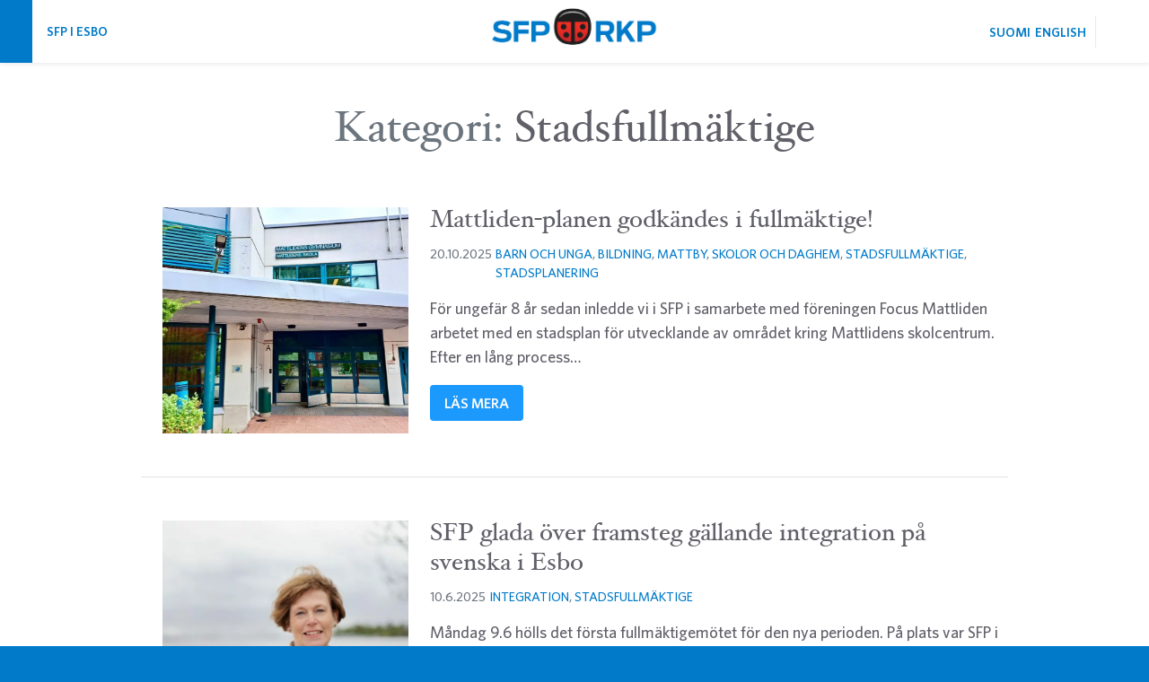

--- FILE ---
content_type: text/html; charset=UTF-8
request_url: https://esbosfp.fi/category/stadsfullmaktige/
body_size: 12131
content:
<!DOCTYPE html>
<html lang="sv-SE" class="no-js" prefix="og: http://ogp.me/ns#" itemscope itemtype="http://schema.org/WebPage">

<head>
	<style>
		.offcanvas-start {
			transform: translateX(-100%);
		}

		.offcanvas-end {
			transform: translateX(100%);
		}
	</style>
	<meta charset="UTF-8">
	<meta name="viewport" content="width=device-width, initial-scale=1.0, minimum-scale=1.0">

	<link rel="apple-touch-icon" sizes="180x180" href="/apple-touch-icon.png">
	<link rel="icon" type="image/png" sizes="32x32" href="/favicon-32x32.png">
	<link rel="icon" type="image/png" sizes="16x16" href="/favicon-16x16.png">
	<link rel="manifest" href="/site.webmanifest">
	<link rel="mask-icon" href="/safari-pinned-tab.svg" color="rgb(27,27,27)">
	<meta name="msapplication-TileColor" content="#161616">
	<meta name="theme-color" content="#555">
	<meta name="format-detection" content="telephone=no">
	<link rel="preload" href="https://esbosfp.fi/wp-content/themes/sfp/css/bootstrap.min.css" as="style" onload="this.onload=null;this.rel='stylesheet'">
	<noscript>
		<link rel="stylesheet" href="https://esbosfp.fi/wp-content/themes/sfp/css/bootstrap.min.css">
	</noscript>
	<title>Stadsfullmäktige &#8211; Svenska folkpartiet i Esbo</title>
<meta name='robots' content='max-image-preview:large' />
	<meta itemprop="name" content="Stadsfullmäktige | Svenska folkpartiet i Esbo">
	<meta itemprop="description" content="Nära dig">
	<meta name="description" content="Nära dig">
			<meta itemprop="image" content="https://esbosfp.fi/wp-content/uploads/2025/10/IMG-20251006-WA0002-1024x940.jpg">
	
	
		<meta name="twitter:card" content="summary">
		<meta name="twitter:url" content="https://esbosfp.fi/category/stadsfullmaktige">
		<meta name="twitter:title" content="Stadsfullmäktige | Svenska folkpartiet i Esbo">
		<meta name="twitter:description" content="Nära dig">
					<meta name="twitter:image" content="https://esbosfp.fi/wp-content/uploads/2025/10/IMG-20251006-WA0002-1024x940.jpg">
		
		<meta property="og:title" content="Stadsfullmäktige | Svenska folkpartiet i Esbo">
		<meta property="og:type" content="website">
					<meta property="og:image" content="https://esbosfp.fi/wp-content/uploads/2025/10/IMG-20251006-WA0002-1200x630.jpg">
				<meta property="og:url" content="https://esbosfp.fi/category/stadsfullmaktige">
		<meta property="og:site_name" content="Svenska folkpartiet i Esbo">
		<meta property="og:description" content="Nära dig">
<style id='wp-img-auto-sizes-contain-inline-css' type='text/css'>
img:is([sizes=auto i],[sizes^="auto," i]){contain-intrinsic-size:3000px 1500px}
/*# sourceURL=wp-img-auto-sizes-contain-inline-css */
</style>

<link rel='stylesheet' id='wp-block-library-css' href='https://esbosfp.fi/wp-includes/css/dist/block-library/style.min.css?ver=6b44221e480a4c67153cc0e7c99cbc9e' type='text/css' media='all' />
<style id='wp-block-paragraph-inline-css' type='text/css'>
.is-small-text{font-size:.875em}.is-regular-text{font-size:1em}.is-large-text{font-size:2.25em}.is-larger-text{font-size:3em}.has-drop-cap:not(:focus):first-letter{float:left;font-size:8.4em;font-style:normal;font-weight:100;line-height:.68;margin:.05em .1em 0 0;text-transform:uppercase}body.rtl .has-drop-cap:not(:focus):first-letter{float:none;margin-left:.1em}p.has-drop-cap.has-background{overflow:hidden}:root :where(p.has-background){padding:1.25em 2.375em}:where(p.has-text-color:not(.has-link-color)) a{color:inherit}p.has-text-align-left[style*="writing-mode:vertical-lr"],p.has-text-align-right[style*="writing-mode:vertical-rl"]{rotate:180deg}
/*# sourceURL=https://esbosfp.fi/wp-includes/blocks/paragraph/style.min.css */
</style>
<style id='global-styles-inline-css' type='text/css'>
:root{--wp--preset--aspect-ratio--square: 1;--wp--preset--aspect-ratio--4-3: 4/3;--wp--preset--aspect-ratio--3-4: 3/4;--wp--preset--aspect-ratio--3-2: 3/2;--wp--preset--aspect-ratio--2-3: 2/3;--wp--preset--aspect-ratio--16-9: 16/9;--wp--preset--aspect-ratio--9-16: 9/16;--wp--preset--color--black: #000000;--wp--preset--color--cyan-bluish-gray: #abb8c3;--wp--preset--color--white: #ffffff;--wp--preset--color--pale-pink: #f78da7;--wp--preset--color--vivid-red: #cf2e2e;--wp--preset--color--luminous-vivid-orange: #ff6900;--wp--preset--color--luminous-vivid-amber: #fcb900;--wp--preset--color--light-green-cyan: #7bdcb5;--wp--preset--color--vivid-green-cyan: #00d084;--wp--preset--color--pale-cyan-blue: #8ed1fc;--wp--preset--color--vivid-cyan-blue: #0693e3;--wp--preset--color--vivid-purple: #9b51e0;--wp--preset--gradient--vivid-cyan-blue-to-vivid-purple: linear-gradient(135deg,rgb(6,147,227) 0%,rgb(155,81,224) 100%);--wp--preset--gradient--light-green-cyan-to-vivid-green-cyan: linear-gradient(135deg,rgb(122,220,180) 0%,rgb(0,208,130) 100%);--wp--preset--gradient--luminous-vivid-amber-to-luminous-vivid-orange: linear-gradient(135deg,rgb(252,185,0) 0%,rgb(255,105,0) 100%);--wp--preset--gradient--luminous-vivid-orange-to-vivid-red: linear-gradient(135deg,rgb(255,105,0) 0%,rgb(207,46,46) 100%);--wp--preset--gradient--very-light-gray-to-cyan-bluish-gray: linear-gradient(135deg,rgb(238,238,238) 0%,rgb(169,184,195) 100%);--wp--preset--gradient--cool-to-warm-spectrum: linear-gradient(135deg,rgb(74,234,220) 0%,rgb(151,120,209) 20%,rgb(207,42,186) 40%,rgb(238,44,130) 60%,rgb(251,105,98) 80%,rgb(254,248,76) 100%);--wp--preset--gradient--blush-light-purple: linear-gradient(135deg,rgb(255,206,236) 0%,rgb(152,150,240) 100%);--wp--preset--gradient--blush-bordeaux: linear-gradient(135deg,rgb(254,205,165) 0%,rgb(254,45,45) 50%,rgb(107,0,62) 100%);--wp--preset--gradient--luminous-dusk: linear-gradient(135deg,rgb(255,203,112) 0%,rgb(199,81,192) 50%,rgb(65,88,208) 100%);--wp--preset--gradient--pale-ocean: linear-gradient(135deg,rgb(255,245,203) 0%,rgb(182,227,212) 50%,rgb(51,167,181) 100%);--wp--preset--gradient--electric-grass: linear-gradient(135deg,rgb(202,248,128) 0%,rgb(113,206,126) 100%);--wp--preset--gradient--midnight: linear-gradient(135deg,rgb(2,3,129) 0%,rgb(40,116,252) 100%);--wp--preset--font-size--small: 13px;--wp--preset--font-size--medium: 20px;--wp--preset--font-size--large: 36px;--wp--preset--font-size--x-large: 42px;--wp--preset--spacing--20: 0.44rem;--wp--preset--spacing--30: 0.67rem;--wp--preset--spacing--40: 1rem;--wp--preset--spacing--50: 1.5rem;--wp--preset--spacing--60: 2.25rem;--wp--preset--spacing--70: 3.38rem;--wp--preset--spacing--80: 5.06rem;--wp--preset--shadow--natural: 6px 6px 9px rgba(0, 0, 0, 0.2);--wp--preset--shadow--deep: 12px 12px 50px rgba(0, 0, 0, 0.4);--wp--preset--shadow--sharp: 6px 6px 0px rgba(0, 0, 0, 0.2);--wp--preset--shadow--outlined: 6px 6px 0px -3px rgb(255, 255, 255), 6px 6px rgb(0, 0, 0);--wp--preset--shadow--crisp: 6px 6px 0px rgb(0, 0, 0);}:where(.is-layout-flex){gap: 0.5em;}:where(.is-layout-grid){gap: 0.5em;}body .is-layout-flex{display: flex;}.is-layout-flex{flex-wrap: wrap;align-items: center;}.is-layout-flex > :is(*, div){margin: 0;}body .is-layout-grid{display: grid;}.is-layout-grid > :is(*, div){margin: 0;}:where(.wp-block-columns.is-layout-flex){gap: 2em;}:where(.wp-block-columns.is-layout-grid){gap: 2em;}:where(.wp-block-post-template.is-layout-flex){gap: 1.25em;}:where(.wp-block-post-template.is-layout-grid){gap: 1.25em;}.has-black-color{color: var(--wp--preset--color--black) !important;}.has-cyan-bluish-gray-color{color: var(--wp--preset--color--cyan-bluish-gray) !important;}.has-white-color{color: var(--wp--preset--color--white) !important;}.has-pale-pink-color{color: var(--wp--preset--color--pale-pink) !important;}.has-vivid-red-color{color: var(--wp--preset--color--vivid-red) !important;}.has-luminous-vivid-orange-color{color: var(--wp--preset--color--luminous-vivid-orange) !important;}.has-luminous-vivid-amber-color{color: var(--wp--preset--color--luminous-vivid-amber) !important;}.has-light-green-cyan-color{color: var(--wp--preset--color--light-green-cyan) !important;}.has-vivid-green-cyan-color{color: var(--wp--preset--color--vivid-green-cyan) !important;}.has-pale-cyan-blue-color{color: var(--wp--preset--color--pale-cyan-blue) !important;}.has-vivid-cyan-blue-color{color: var(--wp--preset--color--vivid-cyan-blue) !important;}.has-vivid-purple-color{color: var(--wp--preset--color--vivid-purple) !important;}.has-black-background-color{background-color: var(--wp--preset--color--black) !important;}.has-cyan-bluish-gray-background-color{background-color: var(--wp--preset--color--cyan-bluish-gray) !important;}.has-white-background-color{background-color: var(--wp--preset--color--white) !important;}.has-pale-pink-background-color{background-color: var(--wp--preset--color--pale-pink) !important;}.has-vivid-red-background-color{background-color: var(--wp--preset--color--vivid-red) !important;}.has-luminous-vivid-orange-background-color{background-color: var(--wp--preset--color--luminous-vivid-orange) !important;}.has-luminous-vivid-amber-background-color{background-color: var(--wp--preset--color--luminous-vivid-amber) !important;}.has-light-green-cyan-background-color{background-color: var(--wp--preset--color--light-green-cyan) !important;}.has-vivid-green-cyan-background-color{background-color: var(--wp--preset--color--vivid-green-cyan) !important;}.has-pale-cyan-blue-background-color{background-color: var(--wp--preset--color--pale-cyan-blue) !important;}.has-vivid-cyan-blue-background-color{background-color: var(--wp--preset--color--vivid-cyan-blue) !important;}.has-vivid-purple-background-color{background-color: var(--wp--preset--color--vivid-purple) !important;}.has-black-border-color{border-color: var(--wp--preset--color--black) !important;}.has-cyan-bluish-gray-border-color{border-color: var(--wp--preset--color--cyan-bluish-gray) !important;}.has-white-border-color{border-color: var(--wp--preset--color--white) !important;}.has-pale-pink-border-color{border-color: var(--wp--preset--color--pale-pink) !important;}.has-vivid-red-border-color{border-color: var(--wp--preset--color--vivid-red) !important;}.has-luminous-vivid-orange-border-color{border-color: var(--wp--preset--color--luminous-vivid-orange) !important;}.has-luminous-vivid-amber-border-color{border-color: var(--wp--preset--color--luminous-vivid-amber) !important;}.has-light-green-cyan-border-color{border-color: var(--wp--preset--color--light-green-cyan) !important;}.has-vivid-green-cyan-border-color{border-color: var(--wp--preset--color--vivid-green-cyan) !important;}.has-pale-cyan-blue-border-color{border-color: var(--wp--preset--color--pale-cyan-blue) !important;}.has-vivid-cyan-blue-border-color{border-color: var(--wp--preset--color--vivid-cyan-blue) !important;}.has-vivid-purple-border-color{border-color: var(--wp--preset--color--vivid-purple) !important;}.has-vivid-cyan-blue-to-vivid-purple-gradient-background{background: var(--wp--preset--gradient--vivid-cyan-blue-to-vivid-purple) !important;}.has-light-green-cyan-to-vivid-green-cyan-gradient-background{background: var(--wp--preset--gradient--light-green-cyan-to-vivid-green-cyan) !important;}.has-luminous-vivid-amber-to-luminous-vivid-orange-gradient-background{background: var(--wp--preset--gradient--luminous-vivid-amber-to-luminous-vivid-orange) !important;}.has-luminous-vivid-orange-to-vivid-red-gradient-background{background: var(--wp--preset--gradient--luminous-vivid-orange-to-vivid-red) !important;}.has-very-light-gray-to-cyan-bluish-gray-gradient-background{background: var(--wp--preset--gradient--very-light-gray-to-cyan-bluish-gray) !important;}.has-cool-to-warm-spectrum-gradient-background{background: var(--wp--preset--gradient--cool-to-warm-spectrum) !important;}.has-blush-light-purple-gradient-background{background: var(--wp--preset--gradient--blush-light-purple) !important;}.has-blush-bordeaux-gradient-background{background: var(--wp--preset--gradient--blush-bordeaux) !important;}.has-luminous-dusk-gradient-background{background: var(--wp--preset--gradient--luminous-dusk) !important;}.has-pale-ocean-gradient-background{background: var(--wp--preset--gradient--pale-ocean) !important;}.has-electric-grass-gradient-background{background: var(--wp--preset--gradient--electric-grass) !important;}.has-midnight-gradient-background{background: var(--wp--preset--gradient--midnight) !important;}.has-small-font-size{font-size: var(--wp--preset--font-size--small) !important;}.has-medium-font-size{font-size: var(--wp--preset--font-size--medium) !important;}.has-large-font-size{font-size: var(--wp--preset--font-size--large) !important;}.has-x-large-font-size{font-size: var(--wp--preset--font-size--x-large) !important;}
/*# sourceURL=global-styles-inline-css */
</style>

<style id='classic-theme-styles-inline-css' type='text/css'>
/*! This file is auto-generated */
.wp-block-button__link{color:#fff;background-color:#32373c;border-radius:9999px;box-shadow:none;text-decoration:none;padding:calc(.667em + 2px) calc(1.333em + 2px);font-size:1.125em}.wp-block-file__button{background:#32373c;color:#fff;text-decoration:none}
/*# sourceURL=/wp-includes/css/classic-themes.min.css */
</style>
<link rel='stylesheet' id='searchwp-live-search-css' href='https://esbosfp.fi/wp-content/plugins/searchwp-live-ajax-search/assets/styles/style.min.css?ver=1.8.7' type='text/css' media='all' />
<style id='searchwp-live-search-inline-css' type='text/css'>
.searchwp-live-search-result .searchwp-live-search-result--title a {
  font-size: 16px;
}
.searchwp-live-search-result .searchwp-live-search-result--price {
  font-size: 14px;
}
.searchwp-live-search-result .searchwp-live-search-result--add-to-cart .button {
  font-size: 14px;
}

/*# sourceURL=searchwp-live-search-inline-css */
</style>
<link rel='stylesheet' id='site-css' href='https://esbosfp.fi/wp-content/themes/sfp/css/style.min.css' type='text/css' media='screen' />
<script type="text/javascript" src="https://esbosfp.fi/wp-includes/js/jquery/jquery.min.js?ver=3.7.1" id="jquery-core-js"></script>
<script type="text/javascript" src="https://esbosfp.fi/wp-includes/js/jquery/jquery-migrate.min.js?ver=3.4.1" id="jquery-migrate-js"></script>
<link rel="https://api.w.org/" href="https://esbosfp.fi/wp-json/" /><link rel="alternate" title="JSON" type="application/json" href="https://esbosfp.fi/wp-json/wp/v2/categories/12" /><link rel="alternate" href="https://esbosfp.fi/fi/category/stadsfullmaktige/" hreflang="fi" />
<link rel="alternate" href="https://esbosfp.fi/category/stadsfullmaktige/" hreflang="sv-SE" />
<link rel="alternate" href="https://esbosfp.fi/en/category/stadsfullmaktige/" hreflang="en-US" />
<script type="text/javascript">
(function(url){
	if(/(?:Chrome\/26\.0\.1410\.63 Safari\/537\.31|WordfenceTestMonBot)/.test(navigator.userAgent)){ return; }
	var addEvent = function(evt, handler) {
		if (window.addEventListener) {
			document.addEventListener(evt, handler, false);
		} else if (window.attachEvent) {
			document.attachEvent('on' + evt, handler);
		}
	};
	var removeEvent = function(evt, handler) {
		if (window.removeEventListener) {
			document.removeEventListener(evt, handler, false);
		} else if (window.detachEvent) {
			document.detachEvent('on' + evt, handler);
		}
	};
	var evts = 'contextmenu dblclick drag dragend dragenter dragleave dragover dragstart drop keydown keypress keyup mousedown mousemove mouseout mouseover mouseup mousewheel scroll'.split(' ');
	var logHuman = function() {
		if (window.wfLogHumanRan) { return; }
		window.wfLogHumanRan = true;
		var wfscr = document.createElement('script');
		wfscr.type = 'text/javascript';
		wfscr.async = true;
		wfscr.src = url + '&r=' + Math.random();
		(document.getElementsByTagName('head')[0]||document.getElementsByTagName('body')[0]).appendChild(wfscr);
		for (var i = 0; i < evts.length; i++) {
			removeEvent(evts[i], logHuman);
		}
	};
	for (var i = 0; i < evts.length; i++) {
		addEvent(evts[i], logHuman);
	}
})('//esbosfp.fi/?wordfence_lh=1&hid=50B7054F4314DF423CAA04FA79B47CA7');
</script><!-- Analytics by WP Statistics - https://wp-statistics.com -->
<link rel="alternate" type="application/atom+xml" title="Svenska folkpartiet i Esbo flöde" href="https://esbosfp.fi/feed/" /></head>

<body data-rsssl=1 class="archive category category-stadsfullmaktige category-12 wp-theme-sfp sv-SE">
	<a class="visually-hidden visually-hidden-focusable skip-link" href="#content">Hoppa över navigering</a>
	<div class="site bg-white" id="top">
		<header class="clearfix">

			<nav class="container-fluid fixed-top p-0 bg-white shadow-sm">
				<div class="row mx-auto flex-wrap flex-lg-nowrap align-items-center justify-content-center">

					<a href="https://esbosfp.fi/" class="navbar-brand order-2 col-3 col-sm-4 text-center p-0 lh-1">
						Svenska folkpartiet i Esbo					</a>

					<div class="align-self-stretch navbar flex-nowrap justify-content-start order-1 col-5 col-sm-4 p-0">
						<a href="#top" class="navbar-toggler border-0 d-flex align-items-center justify-content-center" id="offcanvas-toggler" data-bs-toggle="offcanvas" data-bs-target="#NavMenu" aria-controls="NavMenu" aria-expanded="false" aria-label="Växla navigering">
							<label for="toggle-id">
								<span class="icon toggler-icon mx-auto"></span>
							</label>
						</a>
													<a href="https://esbosfp.fi/" class="text-uppercase nav-link nav-link-name ms-1 ms-sm-2 py-2 px-1 p-sm-2 lh-1">
								SFP i Esbo							</a>
											</div>

					<div class="align-self-stretch navbar flex-nowrap align-items-center justify-content-end order-3 col-4 p-0">
						<ul class="bogo-language-switcher d-flex flex-row-reverse m-0 p-0 list-unstyled"><li class="en-US en first"><span class="bogo-language-name"><a rel="alternate" hreflang="en-US" href="https://esbosfp.fi/en/category/stadsfullmaktige/" title="Engelska"><span class="label">English</span> <span class="shortlabel">en</span></a></span></li>
<li class="fi"><span class="bogo-language-name"><a rel="alternate" hreflang="fi" href="https://esbosfp.fi/fi/category/stadsfullmaktige/" title="Finska"><span class="label">Suomi</span> <span class="shortlabel">fi</span></a></span></li>
<li class="sv-SE sv current last"><span class="bogo-language-name"><a rel="alternate" hreflang="sv-SE" href="https://esbosfp.fi/category/stadsfullmaktige/" title="Svenska" class="current" aria-current="page"><span class="label">Svenska</span> <span class="shortlabel">sv</span></a></span></li>
</ul>
						<a href="/?s=" class="d-flex align-items-center navbar-toggler search-toggler ms-0 ms-sm-2 p-0" id="offcanvas-toggler-end" data-bs-toggle="offcanvas" data-bs-target="#search-offcanvas" aria-controls="search-offcanvas" aria-expanded="false" aria-label="Växla navigering">
							<span class="icon search-icon my-2 mx-auto"></span>
						</a>
					</div>

				</div>

				<input hidden type="checkbox" name="toggle-nav" id="toggle-id">
				<div class="offcanvas offcanvas-start nav shadow" data-bs-scroll="false" id="NavMenu">
					<div class="offcanvas-body p-0 pb-4">

						<ul class="main-menu list-unstyled p-0"><li id="menu-item-440" class="menu-item menu-item-type-custom menu-item-object-custom nav-item nav-item-440"><a target="_blank" href="http://www.sfp.fi/sv/content/bli-medlem-i-sfp" class="nav-link ">Bli medlem</a></li>
<li id="menu-item-503" class="menu-item menu-item-type-post_type menu-item-object-page menu-item-has-children dropdown nav-item nav-item-503"><a href="https://esbosfp.fi/fortroendevalda/" class="nav-link ">Förtroendevalda</a><button type="button" class="nav-link  dropdown-toggle dropdown-toggle-split" data-bs-toggle="dropdown" aria-haspopup="true" aria-expanded="false"><span class="visually-hidden">Rullgardinsmenyn</span></button>
<ul class="m-0 p-0 dropdown-menu  depth_0">
	<li id="menu-item-1019" class="menu-item menu-item-type-post_type menu-item-object-page nav-item nav-item-1019"><a href="https://esbosfp.fi/fortroendevalda/fullmaktigegruppen-2025-2029/" class="dropdown-link nav-link ">Fullmäktigegruppen 2025 – 2029</a></li>
	<li id="menu-item-507" class="menu-item menu-item-type-post_type menu-item-object-page nav-item nav-item-507"><a href="https://esbosfp.fi/fortroendevalda/stadsstyrelsen/" class="dropdown-link nav-link ">Stadsstyrelsen</a></li>
	<li id="menu-item-12449" class="menu-item menu-item-type-post_type menu-item-object-page nav-item nav-item-12449"><a href="https://esbosfp.fi/fortroendevalda/namnder-sektioner-direktioner-kommitteer-och-rad/" class="dropdown-link nav-link ">Nämnder, sektioner, direktioner, kommittéer och råd</a></li>
</ul>
</li>
<li id="menu-item-74" class="menu-item menu-item-type-post_type menu-item-object-page nav-item nav-item-74"><a href="https://esbosfp.fi/kontakt/" class="nav-link ">Kontakt</a></li>
<li id="menu-item-76" class="menu-item menu-item-type-post_type menu-item-object-page menu-item-has-children dropdown nav-item nav-item-76"><a href="https://esbosfp.fi/sfp-i-esbo/" class="nav-link ">Lokalavdelningar</a><button type="button" class="nav-link  dropdown-toggle dropdown-toggle-split" data-bs-toggle="dropdown" aria-haspopup="true" aria-expanded="false"><span class="visually-hidden">Rullgardinsmenyn</span></button>
<ul class="m-0 p-0 dropdown-menu  depth_0">
	<li id="menu-item-252" class="menu-item menu-item-type-post_type menu-item-object-page nav-item nav-item-252"><a href="https://esbosfp.fi/sfp-i-esbo/esbo-centrum/" class="dropdown-link nav-link ">Esbo centrum</a></li>
	<li id="menu-item-209" class="menu-item menu-item-type-post_type menu-item-object-page nav-item nav-item-209"><a title="SFP i Esboviken" href="https://esbosfp.fi/sfp-i-esbo/esboviken/" class="dropdown-link nav-link ">Esboviken</a></li>
	<li id="menu-item-265" class="menu-item menu-item-type-post_type menu-item-object-page nav-item nav-item-265"><a href="https://esbosfp.fi/sfp-i-esbo/mattby-olars/" class="dropdown-link nav-link ">Mattby-Olars</a></li>
	<li id="menu-item-456" class="menu-item menu-item-type-post_type menu-item-object-page nav-item nav-item-456"><a href="https://esbosfp.fi/sfp-i-esbo/norra-esbo/" class="dropdown-link nav-link ">Norra Esbo</a></li>
	<li id="menu-item-457" class="menu-item menu-item-type-post_type menu-item-object-page nav-item nav-item-457"><a href="https://esbosfp.fi/sfp-i-esbo/stor-alberga/" class="dropdown-link nav-link ">Stor-Alberga</a></li>
	<li id="menu-item-233" class="menu-item menu-item-type-post_type menu-item-object-page nav-item nav-item-233"><a href="https://esbosfp.fi/sfp-i-esbo/stor-hagalund/" class="dropdown-link nav-link ">Stor-Hagalund</a></li>
	<li id="menu-item-474" class="menu-item menu-item-type-post_type menu-item-object-page nav-item nav-item-474"><a href="https://esbosfp.fi/sfp-i-esbo/stor-koklax/" class="dropdown-link nav-link ">Stor-Köklax</a></li>
</ul>
</li>
<li id="menu-item-438" class="menu-item menu-item-type-custom menu-item-object-custom menu-item-has-children dropdown nav-item nav-item-438"><a href="#0" class="nav-link ">Specialförbund</a><button type="button" class="nav-link  dropdown-toggle dropdown-toggle-split" data-bs-toggle="dropdown" aria-haspopup="true" aria-expanded="false"><span class="visually-hidden">Rullgardinsmenyn</span></button>
<ul class="m-0 p-0 dropdown-menu  depth_0">
	<li id="menu-item-473" class="menu-item menu-item-type-post_type menu-item-object-page nav-item nav-item-473"><a href="https://esbosfp.fi/svenska-kvinnoforbundet-i-esbo/" class="dropdown-link nav-link ">Svenska Kvinnoförbundet i Esbo</a></li>
	<li id="menu-item-470" class="menu-item menu-item-type-post_type menu-item-object-page nav-item nav-item-470"><a href="https://esbosfp.fi/svenska-seniorer-i-nyland/" class="dropdown-link nav-link ">Svenska Seniorer i Nyland</a></li>
	<li id="menu-item-468" class="menu-item menu-item-type-post_type menu-item-object-page nav-item nav-item-468"><a href="https://esbosfp.fi/svensk-ungdom-i-esbo/" class="dropdown-link nav-link ">Svensk Ungdom i Nyland</a></li>
</ul>
</li>
<li id="menu-item-1986" class="menu-item menu-item-type-post_type menu-item-object-page nav-item nav-item-1986"><a href="https://esbosfp.fi/val/" class="nav-link ">Val</a></li>
<li id="menu-item-1987" class="menu-item menu-item-type-post_type menu-item-object-page current_page_parent nav-item nav-item-1987"><a href="https://esbosfp.fi/aktuellt/" class="nav-link ">Aktuellt</a></li>
<li id="menu-item-12345" class="menu-item menu-item-type-post_type menu-item-object-page nav-item nav-item-12345"><a href="https://esbosfp.fi/svenska-folkpartiet-in-other-languages/" class="nav-link ">Svenska folkpartiet in other languages</a></li>
</ul>
						<ul class="bogo-language-switcher d-flex flex-row-reverse m-0 p-0 list-unstyled"><li class="en-US en first"><span class="bogo-language-name"><a rel="alternate" hreflang="en-US" href="https://esbosfp.fi/en/category/stadsfullmaktige/" title="Engelska"><span class="label">English</span> <span class="shortlabel">en</span></a></span></li>
<li class="fi"><span class="bogo-language-name"><a rel="alternate" hreflang="fi" href="https://esbosfp.fi/fi/category/stadsfullmaktige/" title="Finska"><span class="label">Suomi</span> <span class="shortlabel">fi</span></a></span></li>
<li class="sv-SE sv current last"><span class="bogo-language-name"><a rel="alternate" hreflang="sv-SE" href="https://esbosfp.fi/category/stadsfullmaktige/" title="Svenska" class="current" aria-current="page"><span class="label">Svenska</span> <span class="shortlabel">sv</span></a></span></li>
</ul>

													<ul class="some-menu nav flex-row align-items-center justify-content-end my-4 pe-5 list-unstyled">
								<li class="me-2"><a class="position-relative" title="Facebook" data-bs-toggle="tooltip" data-bs-custom-class="custom-tooltip" data-bs-placement="bottom" rel="nofollow noopener noreferrer" target="_blank" href="https://www.facebook.com/sfpesbo" style="background-image: url(https://esbosfp.fi/wp-content/themes/sfp/css/bs-icons/facebook.svg)!important;" lang="en"><span class="visually-hidden">Facebook</span></a></li>							</ul>
						
					</div>
				</div>

				<div class="offcanvas offcanvas-end p-5 shadow" id="search-offcanvas">
					<h3 class="h5 mb-4 text-center font-family-book">Sök på den här webbplatsen</h3>
					<form role="search" method="get" class="d-flex p-1 flex-row bg-white text-dark rounded border border-opacity-10 shadow-sm" data-bs-scroll="true" id="SearchMenuOffcanvas" action="https://esbosfp.fi/">
						<div class="form-floating col-11 flex-fill">
														<input data-swplive="true" type="text" id="search-input-offcanvas" class="search-field form-control border-0 rounded-0 rounded-start" placeholder="Sökfras &hellip;" value="" name="s" pattern=".{2,}" required title="Söktermen ska innehålla minst två tecken" data-bs-toggle="tooltip" data-bs-placement="top">
							<label for="search-input-offcanvas" class="form-label mb-0">Sökfras</label>
						</div>
						<button type="submit" class="search-submit col-1 flex-fill rounded-end">Sök</button>
					</form>
				</div>
			</nav>
		</header>

				<main id="content" class="mx-md-5 clearfix">	<section class="container-xxl">
		<div class="row">
			<div class="col-12 col-sm-11 col-md-10 col-lg-8 col-xl-7 mx-auto mt-4 mt-sm-5 pb-4 pb-sm-5">
				<h1 class="display-5 page-title text-center text-muted">
					Kategori: <span>Stadsfullmäktige</span> 				</h1>
							</div>
		</div>

				<div class="row">
			<div class="container">
							<article class="news-article row gx-lg-5 flex-column flex-sm-row col-12 col-lg-10 col-xxl-9 mb-sm-5 mx-auto pb-5 position-relative border-bottom border-sm">
					<div class="featured-img col-12 col-sm-4">
						<img width="768" height="705" src="https://esbosfp.fi/wp-content/uploads/2025/10/IMG-20251006-WA0002-768x705.jpg" class="article-img wp-post-image" alt="" loading="lazy" decoding="async" srcset="https://esbosfp.fi/wp-content/uploads/2025/10/IMG-20251006-WA0002-768x705.jpg 768w, https://esbosfp.fi/wp-content/uploads/2025/10/IMG-20251006-WA0002-500x459.jpg 500w, https://esbosfp.fi/wp-content/uploads/2025/10/IMG-20251006-WA0002-1024x940.jpg 1024w, https://esbosfp.fi/wp-content/uploads/2025/10/IMG-20251006-WA0002-1536x1409.jpg 1536w" sizes="auto, (max-width: 768px) 100vw, 768px" />					</div>
					<div class="content col-12 col-sm-8 px-0">
						<h2 class="h3">Mattliden-planen godkändes i fullmäktige!</h2>
						<div class="meta mb-3 d-flex flex-row justify-content-start text-muted small">
							<time datetime="2025-10-20" class="me-1">20.10.2025</time> <span class="text-uppercase"><a href="https://esbosfp.fi/category/barn-och-unga/" rel="category tag">Barn och unga</a>, <a href="https://esbosfp.fi/category/bildning/" rel="category tag">Bildning</a>, <a href="https://esbosfp.fi/category/mattby/" rel="category tag">Mattby</a>, <a href="https://esbosfp.fi/category/skolor-och-daghem/" rel="category tag">Skolor och daghem</a>, <a href="https://esbosfp.fi/category/stadsfullmaktige/" rel="category tag">Stadsfullmäktige</a>, <a href="https://esbosfp.fi/category/stadsplanering/" rel="category tag">Stadsplanering</a></span>
						</div>
						<div class="content-text">
							<p>För ungefär 8 år sedan inledde vi i SFP i samarbete med föreningen Focus Mattliden arbetet med en stadsplan för utvecklande av området kring Mattlidens skolcentrum. Efter en lång process&#8230;</p>
						</div>
						<a href="https://esbosfp.fi/2025/10/20/mattliden-planen-godkandes-i-fullmaktige/" class="btn rounded-1" role="button" aria-label="Mattliden-planen godkändes i fullmäktige!">Läs mera</a>
					</div>
				</article>
							<article class="news-article row gx-lg-5 flex-column flex-sm-row col-12 col-lg-10 col-xxl-9 mb-sm-5 mx-auto pb-5 position-relative border-bottom border-sm">
					<div class="featured-img col-12 col-sm-4">
						<img width="768" height="512" src="https://esbosfp.fi/wp-content/uploads/2023/10/191758256_4103314469721460_3075711873754766405_n-768x512.jpg" class="article-img wp-post-image" alt="Christina Gestrin" loading="lazy" decoding="async" srcset="https://esbosfp.fi/wp-content/uploads/2023/10/191758256_4103314469721460_3075711873754766405_n-768x512.jpg 768w, https://esbosfp.fi/wp-content/uploads/2023/10/191758256_4103314469721460_3075711873754766405_n-500x333.jpg 500w, https://esbosfp.fi/wp-content/uploads/2023/10/191758256_4103314469721460_3075711873754766405_n-1024x683.jpg 1024w, https://esbosfp.fi/wp-content/uploads/2023/10/191758256_4103314469721460_3075711873754766405_n-1536x1024.jpg 1536w" sizes="auto, (max-width: 768px) 100vw, 768px" />					</div>
					<div class="content col-12 col-sm-8 px-0">
						<h2 class="h3">SFP glada över framsteg gällande integration på svenska i Esbo</h2>
						<div class="meta mb-3 d-flex flex-row justify-content-start text-muted small">
							<time datetime="2025-06-10" class="me-1">10.6.2025</time> <span class="text-uppercase"><a href="https://esbosfp.fi/category/integration/" rel="category tag">Integration</a>, <a href="https://esbosfp.fi/category/stadsfullmaktige/" rel="category tag">Stadsfullmäktige</a></span>
						</div>
						<div class="content-text">
							<p>Måndag 9.6 hölls det första fullmäktigemötet för den nya perioden. På plats var SFP i Esbos alla sex nyinvalda ordinarie fullmäktigeledamöter Karin Cederlöf, Christina Gestrin, Nina af Hällström, Eva-Lena Gästrin,&#8230;</p>
						</div>
						<a href="https://esbosfp.fi/2025/06/10/sfp-glada-over-framsteg-gallande-integration-pa-svenska-i-esbo/" class="btn rounded-1" role="button" aria-label="SFP glada över framsteg gällande integration på svenska i Esbo">Läs mera</a>
					</div>
				</article>
							<article class="news-article row gx-lg-5 flex-column flex-sm-row col-12 col-lg-10 col-xxl-9 mb-sm-5 mx-auto pb-5 position-relative border-bottom border-sm">
					<div class="featured-img col-12 col-sm-4">
						<img width="768" height="512" src="https://esbosfp.fi/wp-content/uploads/2023/10/191758256_4103314469721460_3075711873754766405_n-768x512.jpg" class="article-img wp-post-image" alt="Christina Gestrin" loading="lazy" decoding="async" srcset="https://esbosfp.fi/wp-content/uploads/2023/10/191758256_4103314469721460_3075711873754766405_n-768x512.jpg 768w, https://esbosfp.fi/wp-content/uploads/2023/10/191758256_4103314469721460_3075711873754766405_n-500x333.jpg 500w, https://esbosfp.fi/wp-content/uploads/2023/10/191758256_4103314469721460_3075711873754766405_n-1024x683.jpg 1024w, https://esbosfp.fi/wp-content/uploads/2023/10/191758256_4103314469721460_3075711873754766405_n-1536x1024.jpg 1536w" sizes="auto, (max-width: 768px) 100vw, 768px" />					</div>
					<div class="content col-12 col-sm-8 px-0">
						<h2 class="h3">SFP i Esbo missnöjt över utträde ur Västra Nylands Folkhögskola</h2>
						<div class="meta mb-3 d-flex flex-row justify-content-start text-muted small">
							<time datetime="2024-11-19" class="me-1">19.11.2024</time> <span class="text-uppercase"><a href="https://esbosfp.fi/category/stadsfullmaktige/" rel="category tag">Stadsfullmäktige</a></span>
						</div>
						<div class="content-text">
							<p>Esbo fullmäktige beslöt igår, 19.11, att utträda ur Samkommunen för Västra Nylands folkhögskola 1.1.2026. SFP motsatte sig utträdet ur samkommunen men förlorade med rösterna 27 mot 45 (1 tom). Varken&#8230;</p>
						</div>
						<a href="https://esbosfp.fi/2024/11/19/sfp-i-esbo-missnojt-over-uttrade-ur-vastra-nylands-folkhogskola/" class="btn rounded-1" role="button" aria-label="SFP i Esbo missnöjt över utträde ur Västra Nylands Folkhögskola">Läs mera</a>
					</div>
				</article>
							<article class="news-article row gx-lg-5 flex-column flex-sm-row col-12 col-lg-10 col-xxl-9 mb-sm-5 mx-auto pb-5 position-relative border-bottom border-sm">
					<div class="featured-img col-12 col-sm-4">
						<img width="768" height="724" src="https://esbosfp.fi/wp-content/uploads/2022/06/VIC1072-Nina-af-Hallstrom-2-768x724.jpg" class="article-img wp-post-image" alt="Nina af Hällström" loading="lazy" decoding="async" srcset="https://esbosfp.fi/wp-content/uploads/2022/06/VIC1072-Nina-af-Hallstrom-2-768x724.jpg 768w, https://esbosfp.fi/wp-content/uploads/2022/06/VIC1072-Nina-af-Hallstrom-2-500x471.jpg 500w, https://esbosfp.fi/wp-content/uploads/2022/06/VIC1072-Nina-af-Hallstrom-2-1024x965.jpg 1024w, https://esbosfp.fi/wp-content/uploads/2022/06/VIC1072-Nina-af-Hallstrom-2-1536x1448.jpg 1536w, https://esbosfp.fi/wp-content/uploads/2022/06/VIC1072-Nina-af-Hallstrom-2-300x283.jpg 300w" sizes="auto, (max-width: 768px) 100vw, 768px" />					</div>
					<div class="content col-12 col-sm-8 px-0">
						<h2 class="h3">Gruppanförande på fullmäktigemöte 13.6 &#8211; Nina af Hällström</h2>
						<div class="meta mb-3 d-flex flex-row justify-content-start text-muted small">
							<time datetime="2022-06-14" class="me-1">14.6.2022</time> <span class="text-uppercase"><a href="https://esbosfp.fi/category/nina-af-hallstrom/" rel="category tag">Nina af Hällström</a>, <a href="https://esbosfp.fi/category/okategoriserade/" rel="category tag">Okategoriserade</a>, <a href="https://esbosfp.fi/category/sfp-i-esbo/" rel="category tag">Sfp i ESbo</a>, <a href="https://esbosfp.fi/category/stadsfullmaktige/" rel="category tag">Stadsfullmäktige</a></span>
						</div>
						<div class="content-text">
							<p>Gruppordförande Nina af Hällström höll SFP:s gruppanförande då fullmäktige diskuterade det ekonomiska balanseringprogrammet (TakE) den 13.6. SFP:s grupp godkände programmet. Arvoisa puheenjohtaja, valtuustokollegat ja muut kuulijat Olemme päättämässä taloudellinen ja&#8230;</p>
						</div>
						<a href="https://esbosfp.fi/2022/06/14/gruppanforande-pa-fullmaktigemote-13-6-nina-af-hallstrom/" class="btn rounded-1" role="button" aria-label="Gruppanförande på fullmäktigemöte 13.6 &#8211; Nina af Hällström">Läs mera</a>
					</div>
				</article>
							<article class="news-article row gx-lg-5 flex-column flex-sm-row col-12 col-lg-10 col-xxl-9 mb-sm-5 mx-auto pb-5 position-relative border-bottom border-sm">
					<div class="featured-img col-12 col-sm-4">
						<img width="768" height="907" src="https://esbosfp.fi/wp-content/uploads/2022/03/Gästrin_Eva-Lena_DSC00529-768x907.jpg" class="article-img wp-post-image" alt="" loading="lazy" decoding="async" srcset="https://esbosfp.fi/wp-content/uploads/2022/03/Gästrin_Eva-Lena_DSC00529-768x907.jpg 768w, https://esbosfp.fi/wp-content/uploads/2022/03/Gästrin_Eva-Lena_DSC00529-423x500.jpg 423w, https://esbosfp.fi/wp-content/uploads/2022/03/Gästrin_Eva-Lena_DSC00529-867x1024.jpg 867w, https://esbosfp.fi/wp-content/uploads/2022/03/Gästrin_Eva-Lena_DSC00529-254x300.jpg 254w, https://esbosfp.fi/wp-content/uploads/2022/03/Gästrin_Eva-Lena_DSC00529.jpg 1133w" sizes="auto, (max-width: 768px) 100vw, 768px" />					</div>
					<div class="content col-12 col-sm-8 px-0">
						<h2 class="h3">Fullmäktigefråga om ungdomspsykiatrin</h2>
						<div class="meta mb-3 d-flex flex-row justify-content-start text-muted small">
							<time datetime="2022-03-02" class="me-1">2.3.2022</time> <span class="text-uppercase"><a href="https://esbosfp.fi/category/stadsfullmaktige/" rel="category tag">Stadsfullmäktige</a></span>
						</div>
						<div class="content-text">
							<p>Eva-Lena Gästrin lämnade in en fullmäktigefråga på fullmäktigemötet 28.2.2022 Enligt Hufvudstadsbladet (6.2.2022) har en ungdom från Esbo blivit erbjuden vård inom ungdomspsykiatrin på finska fast hen är helt svenskspråkig. Familjen&#8230;</p>
						</div>
						<a href="https://esbosfp.fi/2022/03/02/1815/" class="btn rounded-1" role="button" aria-label="Fullmäktigefråga om ungdomspsykiatrin">Läs mera</a>
					</div>
				</article>
							<article class="news-article row gx-lg-5 flex-column flex-sm-row col-12 col-lg-10 col-xxl-9 mb-sm-5 mx-auto pb-5 position-relative border-bottom border-sm">
					<div class="featured-img col-12 col-sm-4">
						<img width="768" height="724" src="https://esbosfp.fi/wp-content/uploads/2021/04/VIC1072-Nina-af-Hällström-2-768x724.jpg" class="article-img wp-post-image" alt="" loading="lazy" decoding="async" srcset="https://esbosfp.fi/wp-content/uploads/2021/04/VIC1072-Nina-af-Hällström-2-768x724.jpg 768w, https://esbosfp.fi/wp-content/uploads/2021/04/VIC1072-Nina-af-Hällström-2-500x471.jpg 500w, https://esbosfp.fi/wp-content/uploads/2021/04/VIC1072-Nina-af-Hällström-2-1024x965.jpg 1024w, https://esbosfp.fi/wp-content/uploads/2021/04/VIC1072-Nina-af-Hällström-2-1536x1448.jpg 1536w, https://esbosfp.fi/wp-content/uploads/2021/04/VIC1072-Nina-af-Hällström-2-300x283.jpg 300w" sizes="auto, (max-width: 768px) 100vw, 768px" />					</div>
					<div class="content col-12 col-sm-8 px-0">
						<h2 class="h3">Nina af Hällström: Esbo mår bra om dess invånare mår bra</h2>
						<div class="meta mb-3 d-flex flex-row justify-content-start text-muted small">
							<time datetime="2021-12-08" class="me-1">8.12.2021</time> <span class="text-uppercase"><a href="https://esbosfp.fi/category/budget/" rel="category tag">Budget</a>, <a href="https://esbosfp.fi/category/nina-af-hallstrom/" rel="category tag">Nina af Hällström</a>, <a href="https://esbosfp.fi/category/sfp-i-esbo/" rel="category tag">Sfp i ESbo</a>, <a href="https://esbosfp.fi/category/stadsfullmaktige/" rel="category tag">Stadsfullmäktige</a></span>
						</div>
						<div class="content-text">
							<p>Gruppanförande i bedgetbehandlingen i fullmäktige 8.12.2021 Arvoisa puheenjohtaja, hyvät valtuustokollegat, Olemme päättämässä koko kaupunkia ja sen toimintoja ohjaavasta dokumentista, budjetista. Talousarvio on tehty tilanteessa, jossa Espoon talous on haasteellisessa tilanteessa.&#8230;</p>
						</div>
						<a href="https://esbosfp.fi/2021/12/08/nina-af-hallstrom-esbo-mar-bra-om-dess-invanare-mar-bra/" class="btn rounded-1" role="button" aria-label="Nina af Hällström: Esbo mår bra om dess invånare mår bra">Läs mera</a>
					</div>
				</article>
							<article class="news-article row gx-lg-5 flex-column flex-sm-row col-12 col-lg-10 col-xxl-9 mb-sm-5 mx-auto pb-5 position-relative border-bottom border-sm">
					<div class="featured-img col-12 col-sm-4">
						<img width="768" height="724" src="https://esbosfp.fi/wp-content/uploads/2021/04/VIC1072-Nina-af-Hällström-2-768x724.jpg" class="article-img wp-post-image" alt="" loading="lazy" decoding="async" srcset="https://esbosfp.fi/wp-content/uploads/2021/04/VIC1072-Nina-af-Hällström-2-768x724.jpg 768w, https://esbosfp.fi/wp-content/uploads/2021/04/VIC1072-Nina-af-Hällström-2-500x471.jpg 500w, https://esbosfp.fi/wp-content/uploads/2021/04/VIC1072-Nina-af-Hällström-2-1024x965.jpg 1024w, https://esbosfp.fi/wp-content/uploads/2021/04/VIC1072-Nina-af-Hällström-2-1536x1448.jpg 1536w, https://esbosfp.fi/wp-content/uploads/2021/04/VIC1072-Nina-af-Hällström-2-300x283.jpg 300w" sizes="auto, (max-width: 768px) 100vw, 768px" />					</div>
					<div class="content col-12 col-sm-8 px-0">
						<h2 class="h3">SFP i Esbo nöjda med budgetöverenskommelsen</h2>
						<div class="meta mb-3 d-flex flex-row justify-content-start text-muted small">
							<time datetime="2021-11-23" class="me-1">23.11.2021</time> <span class="text-uppercase"><a href="https://esbosfp.fi/category/budget/" rel="category tag">Budget</a>, <a href="https://esbosfp.fi/category/fardtjanst/" rel="category tag">Färdtjänst</a>, <a href="https://esbosfp.fi/category/sfp-i-esbo/" rel="category tag">Sfp i ESbo</a>, <a href="https://esbosfp.fi/category/skolor-och-daghem/" rel="category tag">Skolor och daghem</a>, <a href="https://esbosfp.fi/category/social-och-halsovard/" rel="category tag">Social- och hälsovård</a>, <a href="https://esbosfp.fi/category/stadsfullmaktige/" rel="category tag">Stadsfullmäktige</a>, <a href="https://esbosfp.fi/category/ungdomar/" rel="category tag">Ungdomar</a></span>
						</div>
						<div class="content-text">
							<p>De politiska grupperna i Esbo nått ett förhandlingsresultat om budgeten för år 2022. SFP:s gruppordförande Nina af Hällström, som deltog i förhandlingarna är nöjd med förhandlingsresultatet. “Jag är mycket nöjd&#8230;</p>
						</div>
						<a href="https://esbosfp.fi/2021/11/23/sfp-i-esbo-nojda-med-budgetoverenskommelsen/" class="btn rounded-1" role="button" aria-label="SFP i Esbo nöjda med budgetöverenskommelsen">Läs mera</a>
					</div>
				</article>
							<article class="news-article row gx-lg-5 flex-column flex-sm-row col-12 col-lg-10 col-xxl-9 mb-sm-5 mx-auto pb-5 position-relative border-bottom border-sm">
					<div class="featured-img col-12 col-sm-4">
						<img width="768" height="724" src="https://esbosfp.fi/wp-content/uploads/2021/04/VIC1072-Nina-af-Hällström-2-768x724.jpg" class="article-img wp-post-image" alt="" loading="lazy" decoding="async" srcset="https://esbosfp.fi/wp-content/uploads/2021/04/VIC1072-Nina-af-Hällström-2-768x724.jpg 768w, https://esbosfp.fi/wp-content/uploads/2021/04/VIC1072-Nina-af-Hällström-2-500x471.jpg 500w, https://esbosfp.fi/wp-content/uploads/2021/04/VIC1072-Nina-af-Hällström-2-1024x965.jpg 1024w, https://esbosfp.fi/wp-content/uploads/2021/04/VIC1072-Nina-af-Hällström-2-1536x1448.jpg 1536w, https://esbosfp.fi/wp-content/uploads/2021/04/VIC1072-Nina-af-Hällström-2-300x283.jpg 300w" sizes="auto, (max-width: 768px) 100vw, 768px" />					</div>
					<div class="content col-12 col-sm-8 px-0">
						<h2 class="h3">Nina af Hällström: Service och integration ska fungera också på svenska</h2>
						<div class="meta mb-3 d-flex flex-row justify-content-start text-muted small">
							<time datetime="2021-10-25" class="me-1">25.10.2021</time> <span class="text-uppercase"><a href="https://esbosfp.fi/category/stadsfullmaktige/" rel="category tag">Stadsfullmäktige</a></span>
						</div>
						<div class="content-text">
							<p>Gruppordförande Nina af Hällströms anförande i debatten om Esboberättelsen i fullmäktige 25.10.2021. Ärade ordförande, bästa fullmäktigekolleger, Vi ska nu godkänna en av fullmäktigeperiodens viktigaste dokument – Esboberättelsen för 2021–2025. Utgångsläget&#8230;</p>
						</div>
						<a href="https://esbosfp.fi/2021/10/25/esboberattelsen/" class="btn rounded-1" role="button" aria-label="Nina af Hällström: Service och integration ska fungera också på svenska">Läs mera</a>
					</div>
				</article>
							<article class="news-article row gx-lg-5 flex-column flex-sm-row col-12 col-lg-10 col-xxl-9 mb-sm-5 mx-auto pb-5 position-relative border-bottom border-sm">
					<div class="featured-img col-12 col-sm-4">
						<img width="768" height="1086" src="https://esbosfp.fi/wp-content/uploads/2021/09/karin-cederlöf-768x1086.jpg" class="article-img wp-post-image" alt="" loading="lazy" decoding="async" srcset="https://esbosfp.fi/wp-content/uploads/2021/09/karin-cederlöf-768x1086.jpg 768w, https://esbosfp.fi/wp-content/uploads/2021/09/karin-cederlöf-354x500.jpg 354w, https://esbosfp.fi/wp-content/uploads/2021/09/karin-cederlöf-724x1024.jpg 724w, https://esbosfp.fi/wp-content/uploads/2021/09/karin-cederlöf-1086x1536.jpg 1086w, https://esbosfp.fi/wp-content/uploads/2021/09/karin-cederlöf-1448x2048.jpg 1448w, https://esbosfp.fi/wp-content/uploads/2021/09/karin-cederlöf-212x300.jpg 212w" sizes="auto, (max-width: 768px) 100vw, 768px" />					</div>
					<div class="content col-12 col-sm-8 px-0">
						<h2 class="h3">Karin Cederlöf: Kuljetuspalvelun ongelmiin on puututtava</h2>
						<div class="meta mb-3 d-flex flex-row justify-content-start text-muted small">
							<time datetime="2021-09-14" class="me-1">14.9.2021</time> <span class="text-uppercase"><a href="https://esbosfp.fi/category/stadsfullmaktige/" rel="category tag">Stadsfullmäktige</a></span>
						</div>
						<div class="content-text">
							<p>Karin Cederlöf lämnade följande fullmäktigemotion på fullmäktiges möte 13.9.2021 Uusi Kulkukeskus aloitti toimintansa Espoossa helmikuussa 2021. Kulkukeskuksen tehtävänä on tarjota vammaispalvelulakiin ja sosiaalihuoltolakiin perustuvaa kuljetuspalvelua &#8211; eli taksikuljetusta &#8211; ikäihmisille&#8230;</p>
						</div>
						<a href="https://esbosfp.fi/2021/09/14/kuljetuspalvelun-ongelmiin-puututtava/" class="btn rounded-1" role="button" aria-label="Karin Cederlöf: Kuljetuspalvelun ongelmiin on puututtava">Läs mera</a>
					</div>
				</article>
							<article class="news-article row gx-lg-5 flex-column flex-sm-row col-12 col-lg-10 col-xxl-9 mb-sm-5 mx-auto pb-5 position-relative border-bottom border-sm">
					<div class="featured-img col-12 col-sm-4">
						<img width="768" height="353" src="https://esbosfp.fi/wp-content/uploads/2021/08/Esbo_FMG_2021-768x353.jpg" class="article-img wp-post-image" alt="" loading="lazy" decoding="async" srcset="https://esbosfp.fi/wp-content/uploads/2021/08/Esbo_FMG_2021-768x353.jpg 768w, https://esbosfp.fi/wp-content/uploads/2021/08/Esbo_FMG_2021-500x230.jpg 500w, https://esbosfp.fi/wp-content/uploads/2021/08/Esbo_FMG_2021-1024x471.jpg 1024w, https://esbosfp.fi/wp-content/uploads/2021/08/Esbo_FMG_2021-1536x707.jpg 1536w, https://esbosfp.fi/wp-content/uploads/2021/08/Esbo_FMG_2021-300x138.jpg 300w, https://esbosfp.fi/wp-content/uploads/2021/08/Esbo_FMG_2021-980x450.jpg 980w" sizes="auto, (max-width: 768px) 100vw, 768px" />					</div>
					<div class="content col-12 col-sm-8 px-0">
						<h2 class="h3">SFP i Esbo fördelade förtroendeuppdrag för perioden 2021-2025</h2>
						<div class="meta mb-3 d-flex flex-row justify-content-start text-muted small">
							<time datetime="2021-08-13" class="me-1">13.8.2021</time> <span class="text-uppercase"><a href="https://esbosfp.fi/category/kommunalvalet-2021/" rel="category tag">Kommunalvalet 2021</a>, <a href="https://esbosfp.fi/category/nina-af-hallstrom/" rel="category tag">Nina af Hällström</a>, <a href="https://esbosfp.fi/category/sfp-i-esbo/" rel="category tag">Sfp i ESbo</a>, <a href="https://esbosfp.fi/category/stadsfullmaktige/" rel="category tag">Stadsfullmäktige</a></span>
						</div>
						<div class="content-text">
							<p>Svenska Folkpartiet i Esbo har fördelat förtroendeuppgifterna för den nya fullmäktigeperioden. Fullmäktigegruppen har också konstituerat sig. Christina Gestrin fortsätter i stadsstyrelsen de första tre åren, därefter tar Karin Cederlöf vid.&#8230;</p>
						</div>
						<a href="https://esbosfp.fi/2021/08/13/sfp-i-esbo-fordelade-fortroendeuppdrag-for-perioden-2021-2025/" class="btn rounded-1" role="button" aria-label="SFP i Esbo fördelade förtroendeuppdrag för perioden 2021-2025">Läs mera</a>
					</div>
				</article>
							<article class="news-article row gx-lg-5 flex-column flex-sm-row col-12 col-lg-10 col-xxl-9 mb-sm-5 mx-auto pb-5 position-relative border-bottom border-sm">
					<div class="featured-img col-12 col-sm-4">
						<img width="768" height="794" src="https://esbosfp.fi/wp-content/uploads/2021/06/anders-portin-cut-768x794.jpg" class="article-img wp-post-image" alt="" loading="lazy" decoding="async" srcset="https://esbosfp.fi/wp-content/uploads/2021/06/anders-portin-cut-768x794.jpg 768w, https://esbosfp.fi/wp-content/uploads/2021/06/anders-portin-cut-484x500.jpg 484w, https://esbosfp.fi/wp-content/uploads/2021/06/anders-portin-cut-991x1024.jpg 991w, https://esbosfp.fi/wp-content/uploads/2021/06/anders-portin-cut-1486x1536.jpg 1486w, https://esbosfp.fi/wp-content/uploads/2021/06/anders-portin-cut-290x300.jpg 290w" sizes="auto, (max-width: 768px) 100vw, 768px" />					</div>
					<div class="content col-12 col-sm-8 px-0">
						<h2 class="h3">Anders Portin: Helheten avgör i Norra och mellersta Esbos generalplan</h2>
						<div class="meta mb-3 d-flex flex-row justify-content-start text-muted small">
							<time datetime="2021-06-07" class="me-1">7.6.2021</time> <span class="text-uppercase"><a href="https://esbosfp.fi/category/bostadsproduktion/" rel="category tag">Bostadsproduktion</a>, <a href="https://esbosfp.fi/category/mellersta-esbo/" rel="category tag">Mellersta Esbo</a>, <a href="https://esbosfp.fi/category/norra-esbo/" rel="category tag">Norra Esbo</a>, <a href="https://esbosfp.fi/category/stadsfullmaktige/" rel="category tag">Stadsfullmäktige</a>, <a href="https://esbosfp.fi/category/stadsplanering/" rel="category tag">Stadsplanering</a></span>
						</div>
						<div class="content-text">
							<p>Anders Portin höll SFP:s gruppanförande om generalplanen för Norra och mellersta Esbo (POKE) den 7 juni i fullmäktige: (suomeksi alla) SFP:s gruppanförande på fullmäktigemötet den 7 juni 2021 om PoKe-generalplanen&#8230;</p>
						</div>
						<a href="https://esbosfp.fi/2021/06/07/anders-portin-helheten-avgor-i-norra-och-mellersta-esbos-generalplan/" class="btn rounded-1" role="button" aria-label="Anders Portin: Helheten avgör i Norra och mellersta Esbos generalplan">Läs mera</a>
					</div>
				</article>
							<article class="news-article row gx-lg-5 flex-column flex-sm-row col-12 col-lg-10 col-xxl-9 mb-sm-5 mx-auto pb-5 position-relative border-bottom border-sm">
					<div class="featured-img col-12 col-sm-4">
						<img width="768" height="959" src="https://esbosfp.fi/wp-content/uploads/2021/06/eftis-768x959.jpg" class="article-img wp-post-image" alt="" loading="lazy" decoding="async" srcset="https://esbosfp.fi/wp-content/uploads/2021/06/eftis-768x959.jpg 768w, https://esbosfp.fi/wp-content/uploads/2021/06/eftis-400x500.jpg 400w, https://esbosfp.fi/wp-content/uploads/2021/06/eftis-240x300.jpg 240w, https://esbosfp.fi/wp-content/uploads/2021/06/eftis.jpg 819w" sizes="auto, (max-width: 768px) 100vw, 768px" />					</div>
					<div class="content col-12 col-sm-8 px-0">
						<h2 class="h3">Eftis för tvåorna godkändes i fullmäktige</h2>
						<div class="meta mb-3 d-flex flex-row justify-content-start text-muted small">
							<time datetime="2021-06-07" class="me-1">7.6.2021</time> <span class="text-uppercase"><a href="https://esbosfp.fi/category/skolor-och-daghem/" rel="category tag">Skolor och daghem</a>, <a href="https://esbosfp.fi/category/stadsfullmaktige/" rel="category tag">Stadsfullmäktige</a>, <a href="https://esbosfp.fi/category/ungdomar/" rel="category tag">Ungdomar</a></span>
						</div>
						<div class="content-text">
							<p>Esbo stadsfullmäktige godkände den 7 juni förslaget att också elever i  åk 2 ska ha möjlighet till eftermiddagsvård. Fullmäktige beslöt också att tillföra minst 3 miljoner euro till bildningssektorn för&#8230;</p>
						</div>
						<a href="https://esbosfp.fi/2021/06/07/eftis-for-tvaorna-godkandes-i-fullmaktige/" class="btn rounded-1" role="button" aria-label="Eftis för tvåorna godkändes i fullmäktige">Läs mera</a>
					</div>
				</article>
						</div>
		</div>
		<div class="row my-5">
			
	<nav class="navigation pagination" aria-label="Sidnumrering för inlägg">
		<h2 class="screen-reader-text">Sidnumrering för inlägg</h2>
		<div class="nav-links"><ul class='page-numbers'>
	<li><span aria-current="page" class="page-numbers current"><span class="meta-nav visually-hidden">Sida </span>1</span></li>
	<li><a class="page-numbers" href="https://esbosfp.fi/category/stadsfullmaktige/page/2/"><span class="meta-nav visually-hidden">Sida </span>2</a></li>
	<li><span class="page-numbers dots">&hellip;</span></li>
	<li><a class="page-numbers" href="https://esbosfp.fi/category/stadsfullmaktige/page/4/"><span class="meta-nav visually-hidden">Sida </span>4</a></li>
	<li><a class="next page-numbers" href="https://esbosfp.fi/category/stadsfullmaktige/page/2/"><span aria-label="Föregående sida">&rarr;</span></a></li>
</ul>
</div>
	</nav>		</div>
	</section>
</main>
<footer class="py-5 px-0 px-lg-5">
  <div class="container-xxl">
    <div class="row">
      <div class="text-center mx-auto mb-5">
        <img src="https://esbosfp.fi/wp-content/themes/sfp/img/sfp-rkp-logo-white.svg" width="150" height="50" alt="SFP logo">
      </div>
    </div>
          <div class="row row-cols-sm-2 row-cols-md-4 justify-content-evenly hyphen">

        <div class="mb-3 px-sm-4"><h3 class="h4 fn">Svenska folkpartiet i Esbo</h3><ul class="vcard list-unstyled"><li class="mb-1"><a href="https://esbosfp.fi/kontakt/">Kontakt</a></li></ul></div>
                                            <div class="mb-3 px-sm-4">
                <h3 class="h4">
                  Lokalavdelningar                </h3>
                                  <ul class="list-unstyled">
                                          <li><a href="https://esbosfp.fi/sfp-i-esbo/esbo-centrum/">Esbo centrum</a></li>                                          <li><a href="https://esbosfp.fi/sfp-i-esbo/esboviken/">Esboviken</a></li>                                          <li><a href="https://esbosfp.fi/sfp-i-esbo/mattby-olars/">Mattby-Olars</a></li>                                          <li><a href="https://esbosfp.fi/sfp-i-esbo/norra-esbo/">Norra Esbo</a></li>                                          <li><a href="https://esbosfp.fi/sfp-i-esbo/stor-alberga/">Stor-Alberga</a></li>                                          <li><a href="https://esbosfp.fi/sfp-i-esbo/stor-hagalund/">SFP i Stor-Hagalund</a></li>                                          <li><a href="https://esbosfp.fi/sfp-i-esbo/stor-koklax/">Stor-Köklax</a></li>                                      </ul>
                              </div>
                                                <div class="mb-3 px-sm-4">
                <h3 class="h4">
                  Specialförbund                </h3>
                                  <ul class="list-unstyled">
                                          <li><a href="https://esbosfp.fi/svenska-kvinnoforbundet-i-esbo/">Svenska Kvinnoförbundet i Esbo</a></li>                                          <li><a href="https://esbosfp.fi/svenska-seniorer-i-nyland/">Svenska Seniorer i Nyland</a></li>                                          <li><a href="https://esbosfp.fi/svensk-ungdom-i-esbo/">Svensk Ungdom i Esbo</a></li>                                      </ul>
                              </div>
                                                <div class="mb-3 px-sm-4">
                <h3 class="h4">
                  Partiorganisationer                </h3>
                                  <ul class="list-unstyled">
                                          <li><a href="http://www.sfp.fi/" target="_blank" rel="noreferrer noopener">SFP:s hemsida</a></li>                                          <li><a href="https://www.su.fi/" target="_blank" rel="noreferrer noopener">Svensk Ungdom</a></li>                                          <li><a href="http://www.kvinnoforbundet.fi/" target="_blank" rel="noreferrer noopener">Svenska Kvinnoförbundet</a></li>                                          <li><a href="http://riksdagsgruppen.fi/" target="_blank" rel="noreferrer noopener">Svenska riksdagsgruppen</a></li>                                          <li><a href="https://svenskaseniorer.fi/" target="_blank" rel="noreferrer noopener">Svenska Seniorer i Finland</a></li>                                          <li><a href="http://www.aldeparty.eu/" target="_blank" rel="noreferrer noopener">ALDE – Liberals and Democrats for Europe</a></li>                                      </ul>
                              </div>
                                    </div>
      </div>
</footer>
</div>
<script type="speculationrules">
{"prefetch":[{"source":"document","where":{"and":[{"href_matches":"/*"},{"not":{"href_matches":["/wp-*.php","/wp-admin/*","/wp-content/uploads/*","/wp-content/*","/wp-content/plugins/*","/wp-content/themes/sfp/*","/*\\?(.+)"]}},{"not":{"selector_matches":"a[rel~=\"nofollow\"]"}},{"not":{"selector_matches":".no-prefetch, .no-prefetch a"}}]},"eagerness":"conservative"}]}
</script>
        <style>
            .searchwp-live-search-results {
                opacity: 0;
                transition: opacity .25s ease-in-out;
                -moz-transition: opacity .25s ease-in-out;
                -webkit-transition: opacity .25s ease-in-out;
                height: 0;
                overflow: hidden;
                z-index: 9999995; /* Exceed SearchWP Modal Search Form overlay. */
                position: absolute;
                display: none;
            }

            .searchwp-live-search-results-showing {
                display: block;
                opacity: 1;
                height: auto;
                overflow: auto;
            }

            .searchwp-live-search-no-results {
                padding: 3em 2em 0;
                text-align: center;
            }

            .searchwp-live-search-no-min-chars:after {
                content: "Fortsätt skriva";
                display: block;
                text-align: center;
                padding: 2em 2em 0;
            }
        </style>
                <script>
            var _SEARCHWP_LIVE_AJAX_SEARCH_BLOCKS = true;
            var _SEARCHWP_LIVE_AJAX_SEARCH_ENGINE = 'default';
            var _SEARCHWP_LIVE_AJAX_SEARCH_CONFIG = 'default';
        </script>
        <script type="text/javascript" id="swp-live-search-client-js-extra">
/* <![CDATA[ */
var searchwp_live_search_params = [];
searchwp_live_search_params = {"ajaxurl":"https:\/\/esbosfp.fi\/wp-admin\/admin-ajax.php","origin_id":12,"config":{"default":{"engine":"default","input":{"delay":300,"min_chars":3},"results":{"position":"bottom","width":"auto","offset":{"x":0,"y":5}},"spinner":{"lines":12,"length":8,"width":3,"radius":8,"scale":1,"corners":1,"color":"#424242","fadeColor":"transparent","speed":1,"rotate":0,"animation":"searchwp-spinner-line-fade-quick","direction":1,"zIndex":2000000000,"className":"spinner","top":"50%","left":"50%","shadow":"0 0 1px transparent","position":"absolute"}}},"msg_no_config_found":"No valid SearchWP Live Search configuration found!","aria_instructions":"N\u00e4r resultat \u00e4r tillg\u00e4ngliga anv\u00e4nda upp- och nedpilarna f\u00f6r att granska och ange f\u00f6r att g\u00e5 till \u00f6nskad sida. Anv\u00e4ndare av peksk\u00e4rm, utforska med ber\u00f6ring eller med svepgester."};;
//# sourceURL=swp-live-search-client-js-extra
/* ]]> */
</script>
<script type="text/javascript" src="https://esbosfp.fi/wp-content/plugins/searchwp-live-ajax-search/assets/javascript/dist/script.min.js?ver=1.8.7" id="swp-live-search-client-js"></script>
<script type="text/javascript" id="wp-statistics-tracker-js-extra">
/* <![CDATA[ */
var WP_Statistics_Tracker_Object = {"requestUrl":"https://esbosfp.fi/wp-json/wp-statistics/v2","ajaxUrl":"https://esbosfp.fi/wp-admin/admin-ajax.php","hitParams":{"wp_statistics_hit":1,"source_type":"category","source_id":12,"search_query":"","signature":"4b5fa3f35e2504ba8444d73c3f16e4b3","endpoint":"hit"},"option":{"dntEnabled":"1","bypassAdBlockers":false,"consentIntegration":{"name":null,"status":[]},"isPreview":false,"userOnline":false,"trackAnonymously":false,"isWpConsentApiActive":false,"consentLevel":"functional"},"isLegacyEventLoaded":"","customEventAjaxUrl":"https://esbosfp.fi/wp-admin/admin-ajax.php?action=wp_statistics_custom_event&nonce=0353ddcc1e","onlineParams":{"wp_statistics_hit":1,"source_type":"category","source_id":12,"search_query":"","signature":"4b5fa3f35e2504ba8444d73c3f16e4b3","action":"wp_statistics_online_check"},"jsCheckTime":"60000"};
//# sourceURL=wp-statistics-tracker-js-extra
/* ]]> */
</script>
<script type="text/javascript" src="https://esbosfp.fi/wp-content/plugins/wp-statistics/assets/js/tracker.js?ver=14.16" id="wp-statistics-tracker-js"></script>
<script type="text/javascript" src="https://esbosfp.fi/wp-content/themes/sfp/js/bootstrap.bundle.min.js" id="bootstrap-js"></script>
<script type="text/javascript" src="https://esbosfp.fi/wp-content/themes/sfp/js/lightbox.min.js" id="lightbox-js"></script>
<script type="text/javascript" src="https://esbosfp.fi/wp-content/themes/sfp/js/scripts.js" id="site-js"></script>
</body>

</html>

<!-- Page cached by LiteSpeed Cache 7.7 on 2026-01-21 10:22:34 -->

--- FILE ---
content_type: text/javascript
request_url: https://esbosfp.fi/wp-content/themes/sfp/js/scripts.js
body_size: 293
content:
document.documentElement.className = document.documentElement.className.replace("no-js", "js");

const myOffcanvas = document.querySelector('#NavMenu')
myOffcanvas.addEventListener('show.bs.offcanvas', event => {
  document.querySelector('body').classList.add("offcanvas-toggling")
})
myOffcanvas.addEventListener('shown.bs.offcanvas', event => {
  document.querySelector('body').classList.remove("offcanvas-toggling")
  document.querySelector('body').classList.add("offcanvas-active")
})
myOffcanvas.addEventListener('hide.bs.offcanvas', event => {
  document.querySelector('body').classList.remove("offcanvas-active")
  document.querySelector('body').classList.add("offcanvas-toggling", "offcanvas-closing")
})
myOffcanvas.addEventListener('hidden.bs.offcanvas', event => {
  document.querySelector('body').classList.remove("offcanvas-toggling", "offcanvas-closing")
})

var nav = document.querySelector("nav");
window.onscroll = function () {
  var a = document.documentElement.scrollTop;
  a > 0 ? nav.classList.add("shadow") : nav.classList.remove("shadow");
};

window.addEventListener('scroll', function () {
  const img = document.querySelector('.carousel-item-img-wrap');
  let WinPos = window.pageYOffset;
  const sum = WinPos * .25;
  if (typeof (img) != 'undefined' && img != null) {
    if (sum > 0) {
      img.style.transform = "translateY(" + WinPos * .25 + "px)";
    } else {
      img.style.transform = "translateY(0)";
    }
  }
});

var langlang = document.querySelectorAll('.bogo-language-name a');
for (var i = 0; i < langlang.length; i++) {
  langlang[i].removeAttribute("title");
}

let tooltipTriggerList = [].slice.call(document.querySelectorAll('[data-bs-toggle="tooltip"]'))
var tooltipList = tooltipTriggerList.map(function (tooltipTriggerEl) {
  return new bootstrap.Tooltip(tooltipTriggerEl, {
    container: 'body',
    trigger: 'hover'
  });
})

document.querySelectorAll("table").forEach(e => e.classList.add("table"));
document.querySelectorAll("blockquote").forEach(e => e.classList.add("blockquote"));

document.querySelectorAll('a[href^="#0"]').forEach(anchor => {
  anchor.addEventListener('click', function (e) {
    e.preventDefault();
  });
});